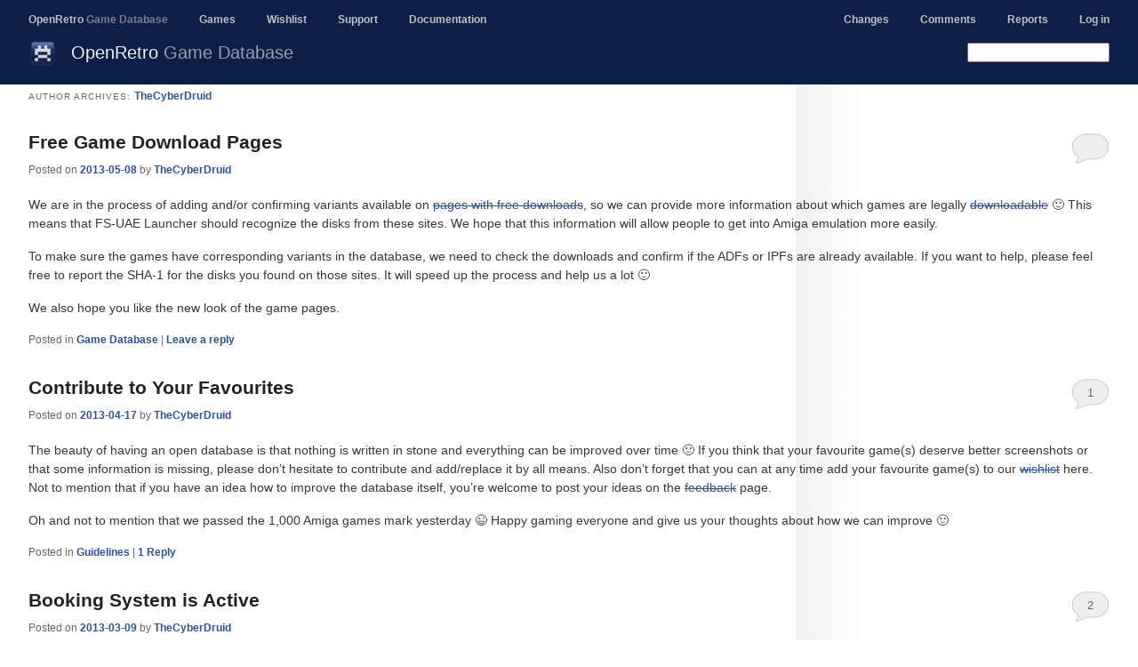

--- FILE ---
content_type: text/html; charset=UTF-8
request_url: https://openretro.org/author/thecyberdruid
body_size: 7692
content:
<!DOCTYPE html>
<html lang="en-US">
<head>
<meta charset="UTF-8" />
<meta name="viewport" content="width=980" />
<title>TheCyberDruid | OpenRetro Game Database</title>

<link rel="stylesheet" type="text/css" media="all" href="https://openretro.org/wp-content/themes/oagd/style.css" />
<link rel="stylesheet" type="text/css" href="/wp-content/themes/fengestad/fengestad.css" />
<!--<link rel="stylesheet" type="text/css" href="/wp-content/themes/fs-uae/fs-uae.css" />-->
<link rel="stylesheet" type="text/css" href="/wp-content/themes/oagd/oagd.css" />
<link rel="pingback" href="https://openretro.org/xmlrpc.php" />
<link rel="shortcut icon" type="image/x-icon" href="/wp-content/themes/oagd/openretro.ico" />
<!--[if lt IE 9]>
<script src="https://openretro.org/wp-content/themes/fengestad/js/html5.js" type="text/javascript"></script>
<![endif]-->
<meta name='robots' content='max-image-preview:large' />
	<style>img:is([sizes="auto" i], [sizes^="auto," i]) { contain-intrinsic-size: 3000px 1500px }</style>
	<link rel="alternate" type="application/rss+xml" title="OpenRetro Game Database &raquo; Feed" href="https://openretro.org/feed" />
<link rel="alternate" type="application/rss+xml" title="OpenRetro Game Database &raquo; Comments Feed" href="https://openretro.org/comments/feed" />
<link rel="alternate" type="application/rss+xml" title="OpenRetro Game Database &raquo; Posts by TheCyberDruid Feed" href="https://openretro.org/author/thecyberdruid/feed" />
<script type="text/javascript">
/* <![CDATA[ */
window._wpemojiSettings = {"baseUrl":"https:\/\/s.w.org\/images\/core\/emoji\/15.0.3\/72x72\/","ext":".png","svgUrl":"https:\/\/s.w.org\/images\/core\/emoji\/15.0.3\/svg\/","svgExt":".svg","source":{"concatemoji":"https:\/\/openretro.org\/wp-includes\/js\/wp-emoji-release.min.js?ver=6.7.2"}};
/*! This file is auto-generated */
!function(i,n){var o,s,e;function c(e){try{var t={supportTests:e,timestamp:(new Date).valueOf()};sessionStorage.setItem(o,JSON.stringify(t))}catch(e){}}function p(e,t,n){e.clearRect(0,0,e.canvas.width,e.canvas.height),e.fillText(t,0,0);var t=new Uint32Array(e.getImageData(0,0,e.canvas.width,e.canvas.height).data),r=(e.clearRect(0,0,e.canvas.width,e.canvas.height),e.fillText(n,0,0),new Uint32Array(e.getImageData(0,0,e.canvas.width,e.canvas.height).data));return t.every(function(e,t){return e===r[t]})}function u(e,t,n){switch(t){case"flag":return n(e,"\ud83c\udff3\ufe0f\u200d\u26a7\ufe0f","\ud83c\udff3\ufe0f\u200b\u26a7\ufe0f")?!1:!n(e,"\ud83c\uddfa\ud83c\uddf3","\ud83c\uddfa\u200b\ud83c\uddf3")&&!n(e,"\ud83c\udff4\udb40\udc67\udb40\udc62\udb40\udc65\udb40\udc6e\udb40\udc67\udb40\udc7f","\ud83c\udff4\u200b\udb40\udc67\u200b\udb40\udc62\u200b\udb40\udc65\u200b\udb40\udc6e\u200b\udb40\udc67\u200b\udb40\udc7f");case"emoji":return!n(e,"\ud83d\udc26\u200d\u2b1b","\ud83d\udc26\u200b\u2b1b")}return!1}function f(e,t,n){var r="undefined"!=typeof WorkerGlobalScope&&self instanceof WorkerGlobalScope?new OffscreenCanvas(300,150):i.createElement("canvas"),a=r.getContext("2d",{willReadFrequently:!0}),o=(a.textBaseline="top",a.font="600 32px Arial",{});return e.forEach(function(e){o[e]=t(a,e,n)}),o}function t(e){var t=i.createElement("script");t.src=e,t.defer=!0,i.head.appendChild(t)}"undefined"!=typeof Promise&&(o="wpEmojiSettingsSupports",s=["flag","emoji"],n.supports={everything:!0,everythingExceptFlag:!0},e=new Promise(function(e){i.addEventListener("DOMContentLoaded",e,{once:!0})}),new Promise(function(t){var n=function(){try{var e=JSON.parse(sessionStorage.getItem(o));if("object"==typeof e&&"number"==typeof e.timestamp&&(new Date).valueOf()<e.timestamp+604800&&"object"==typeof e.supportTests)return e.supportTests}catch(e){}return null}();if(!n){if("undefined"!=typeof Worker&&"undefined"!=typeof OffscreenCanvas&&"undefined"!=typeof URL&&URL.createObjectURL&&"undefined"!=typeof Blob)try{var e="postMessage("+f.toString()+"("+[JSON.stringify(s),u.toString(),p.toString()].join(",")+"));",r=new Blob([e],{type:"text/javascript"}),a=new Worker(URL.createObjectURL(r),{name:"wpTestEmojiSupports"});return void(a.onmessage=function(e){c(n=e.data),a.terminate(),t(n)})}catch(e){}c(n=f(s,u,p))}t(n)}).then(function(e){for(var t in e)n.supports[t]=e[t],n.supports.everything=n.supports.everything&&n.supports[t],"flag"!==t&&(n.supports.everythingExceptFlag=n.supports.everythingExceptFlag&&n.supports[t]);n.supports.everythingExceptFlag=n.supports.everythingExceptFlag&&!n.supports.flag,n.DOMReady=!1,n.readyCallback=function(){n.DOMReady=!0}}).then(function(){return e}).then(function(){var e;n.supports.everything||(n.readyCallback(),(e=n.source||{}).concatemoji?t(e.concatemoji):e.wpemoji&&e.twemoji&&(t(e.twemoji),t(e.wpemoji)))}))}((window,document),window._wpemojiSettings);
/* ]]> */
</script>
<style id='wp-emoji-styles-inline-css' type='text/css'>

	img.wp-smiley, img.emoji {
		display: inline !important;
		border: none !important;
		box-shadow: none !important;
		height: 1em !important;
		width: 1em !important;
		margin: 0 0.07em !important;
		vertical-align: -0.1em !important;
		background: none !important;
		padding: 0 !important;
	}
</style>
<link rel='stylesheet' id='wp-block-library-css' href='https://openretro.org/wp-includes/css/dist/block-library/style.min.css?ver=6.7.2' type='text/css' media='all' />
<style id='classic-theme-styles-inline-css' type='text/css'>
/*! This file is auto-generated */
.wp-block-button__link{color:#fff;background-color:#32373c;border-radius:9999px;box-shadow:none;text-decoration:none;padding:calc(.667em + 2px) calc(1.333em + 2px);font-size:1.125em}.wp-block-file__button{background:#32373c;color:#fff;text-decoration:none}
</style>
<style id='global-styles-inline-css' type='text/css'>
:root{--wp--preset--aspect-ratio--square: 1;--wp--preset--aspect-ratio--4-3: 4/3;--wp--preset--aspect-ratio--3-4: 3/4;--wp--preset--aspect-ratio--3-2: 3/2;--wp--preset--aspect-ratio--2-3: 2/3;--wp--preset--aspect-ratio--16-9: 16/9;--wp--preset--aspect-ratio--9-16: 9/16;--wp--preset--color--black: #000000;--wp--preset--color--cyan-bluish-gray: #abb8c3;--wp--preset--color--white: #ffffff;--wp--preset--color--pale-pink: #f78da7;--wp--preset--color--vivid-red: #cf2e2e;--wp--preset--color--luminous-vivid-orange: #ff6900;--wp--preset--color--luminous-vivid-amber: #fcb900;--wp--preset--color--light-green-cyan: #7bdcb5;--wp--preset--color--vivid-green-cyan: #00d084;--wp--preset--color--pale-cyan-blue: #8ed1fc;--wp--preset--color--vivid-cyan-blue: #0693e3;--wp--preset--color--vivid-purple: #9b51e0;--wp--preset--gradient--vivid-cyan-blue-to-vivid-purple: linear-gradient(135deg,rgba(6,147,227,1) 0%,rgb(155,81,224) 100%);--wp--preset--gradient--light-green-cyan-to-vivid-green-cyan: linear-gradient(135deg,rgb(122,220,180) 0%,rgb(0,208,130) 100%);--wp--preset--gradient--luminous-vivid-amber-to-luminous-vivid-orange: linear-gradient(135deg,rgba(252,185,0,1) 0%,rgba(255,105,0,1) 100%);--wp--preset--gradient--luminous-vivid-orange-to-vivid-red: linear-gradient(135deg,rgba(255,105,0,1) 0%,rgb(207,46,46) 100%);--wp--preset--gradient--very-light-gray-to-cyan-bluish-gray: linear-gradient(135deg,rgb(238,238,238) 0%,rgb(169,184,195) 100%);--wp--preset--gradient--cool-to-warm-spectrum: linear-gradient(135deg,rgb(74,234,220) 0%,rgb(151,120,209) 20%,rgb(207,42,186) 40%,rgb(238,44,130) 60%,rgb(251,105,98) 80%,rgb(254,248,76) 100%);--wp--preset--gradient--blush-light-purple: linear-gradient(135deg,rgb(255,206,236) 0%,rgb(152,150,240) 100%);--wp--preset--gradient--blush-bordeaux: linear-gradient(135deg,rgb(254,205,165) 0%,rgb(254,45,45) 50%,rgb(107,0,62) 100%);--wp--preset--gradient--luminous-dusk: linear-gradient(135deg,rgb(255,203,112) 0%,rgb(199,81,192) 50%,rgb(65,88,208) 100%);--wp--preset--gradient--pale-ocean: linear-gradient(135deg,rgb(255,245,203) 0%,rgb(182,227,212) 50%,rgb(51,167,181) 100%);--wp--preset--gradient--electric-grass: linear-gradient(135deg,rgb(202,248,128) 0%,rgb(113,206,126) 100%);--wp--preset--gradient--midnight: linear-gradient(135deg,rgb(2,3,129) 0%,rgb(40,116,252) 100%);--wp--preset--font-size--small: 13px;--wp--preset--font-size--medium: 20px;--wp--preset--font-size--large: 36px;--wp--preset--font-size--x-large: 42px;--wp--preset--spacing--20: 0.44rem;--wp--preset--spacing--30: 0.67rem;--wp--preset--spacing--40: 1rem;--wp--preset--spacing--50: 1.5rem;--wp--preset--spacing--60: 2.25rem;--wp--preset--spacing--70: 3.38rem;--wp--preset--spacing--80: 5.06rem;--wp--preset--shadow--natural: 6px 6px 9px rgba(0, 0, 0, 0.2);--wp--preset--shadow--deep: 12px 12px 50px rgba(0, 0, 0, 0.4);--wp--preset--shadow--sharp: 6px 6px 0px rgba(0, 0, 0, 0.2);--wp--preset--shadow--outlined: 6px 6px 0px -3px rgba(255, 255, 255, 1), 6px 6px rgba(0, 0, 0, 1);--wp--preset--shadow--crisp: 6px 6px 0px rgba(0, 0, 0, 1);}:where(.is-layout-flex){gap: 0.5em;}:where(.is-layout-grid){gap: 0.5em;}body .is-layout-flex{display: flex;}.is-layout-flex{flex-wrap: wrap;align-items: center;}.is-layout-flex > :is(*, div){margin: 0;}body .is-layout-grid{display: grid;}.is-layout-grid > :is(*, div){margin: 0;}:where(.wp-block-columns.is-layout-flex){gap: 2em;}:where(.wp-block-columns.is-layout-grid){gap: 2em;}:where(.wp-block-post-template.is-layout-flex){gap: 1.25em;}:where(.wp-block-post-template.is-layout-grid){gap: 1.25em;}.has-black-color{color: var(--wp--preset--color--black) !important;}.has-cyan-bluish-gray-color{color: var(--wp--preset--color--cyan-bluish-gray) !important;}.has-white-color{color: var(--wp--preset--color--white) !important;}.has-pale-pink-color{color: var(--wp--preset--color--pale-pink) !important;}.has-vivid-red-color{color: var(--wp--preset--color--vivid-red) !important;}.has-luminous-vivid-orange-color{color: var(--wp--preset--color--luminous-vivid-orange) !important;}.has-luminous-vivid-amber-color{color: var(--wp--preset--color--luminous-vivid-amber) !important;}.has-light-green-cyan-color{color: var(--wp--preset--color--light-green-cyan) !important;}.has-vivid-green-cyan-color{color: var(--wp--preset--color--vivid-green-cyan) !important;}.has-pale-cyan-blue-color{color: var(--wp--preset--color--pale-cyan-blue) !important;}.has-vivid-cyan-blue-color{color: var(--wp--preset--color--vivid-cyan-blue) !important;}.has-vivid-purple-color{color: var(--wp--preset--color--vivid-purple) !important;}.has-black-background-color{background-color: var(--wp--preset--color--black) !important;}.has-cyan-bluish-gray-background-color{background-color: var(--wp--preset--color--cyan-bluish-gray) !important;}.has-white-background-color{background-color: var(--wp--preset--color--white) !important;}.has-pale-pink-background-color{background-color: var(--wp--preset--color--pale-pink) !important;}.has-vivid-red-background-color{background-color: var(--wp--preset--color--vivid-red) !important;}.has-luminous-vivid-orange-background-color{background-color: var(--wp--preset--color--luminous-vivid-orange) !important;}.has-luminous-vivid-amber-background-color{background-color: var(--wp--preset--color--luminous-vivid-amber) !important;}.has-light-green-cyan-background-color{background-color: var(--wp--preset--color--light-green-cyan) !important;}.has-vivid-green-cyan-background-color{background-color: var(--wp--preset--color--vivid-green-cyan) !important;}.has-pale-cyan-blue-background-color{background-color: var(--wp--preset--color--pale-cyan-blue) !important;}.has-vivid-cyan-blue-background-color{background-color: var(--wp--preset--color--vivid-cyan-blue) !important;}.has-vivid-purple-background-color{background-color: var(--wp--preset--color--vivid-purple) !important;}.has-black-border-color{border-color: var(--wp--preset--color--black) !important;}.has-cyan-bluish-gray-border-color{border-color: var(--wp--preset--color--cyan-bluish-gray) !important;}.has-white-border-color{border-color: var(--wp--preset--color--white) !important;}.has-pale-pink-border-color{border-color: var(--wp--preset--color--pale-pink) !important;}.has-vivid-red-border-color{border-color: var(--wp--preset--color--vivid-red) !important;}.has-luminous-vivid-orange-border-color{border-color: var(--wp--preset--color--luminous-vivid-orange) !important;}.has-luminous-vivid-amber-border-color{border-color: var(--wp--preset--color--luminous-vivid-amber) !important;}.has-light-green-cyan-border-color{border-color: var(--wp--preset--color--light-green-cyan) !important;}.has-vivid-green-cyan-border-color{border-color: var(--wp--preset--color--vivid-green-cyan) !important;}.has-pale-cyan-blue-border-color{border-color: var(--wp--preset--color--pale-cyan-blue) !important;}.has-vivid-cyan-blue-border-color{border-color: var(--wp--preset--color--vivid-cyan-blue) !important;}.has-vivid-purple-border-color{border-color: var(--wp--preset--color--vivid-purple) !important;}.has-vivid-cyan-blue-to-vivid-purple-gradient-background{background: var(--wp--preset--gradient--vivid-cyan-blue-to-vivid-purple) !important;}.has-light-green-cyan-to-vivid-green-cyan-gradient-background{background: var(--wp--preset--gradient--light-green-cyan-to-vivid-green-cyan) !important;}.has-luminous-vivid-amber-to-luminous-vivid-orange-gradient-background{background: var(--wp--preset--gradient--luminous-vivid-amber-to-luminous-vivid-orange) !important;}.has-luminous-vivid-orange-to-vivid-red-gradient-background{background: var(--wp--preset--gradient--luminous-vivid-orange-to-vivid-red) !important;}.has-very-light-gray-to-cyan-bluish-gray-gradient-background{background: var(--wp--preset--gradient--very-light-gray-to-cyan-bluish-gray) !important;}.has-cool-to-warm-spectrum-gradient-background{background: var(--wp--preset--gradient--cool-to-warm-spectrum) !important;}.has-blush-light-purple-gradient-background{background: var(--wp--preset--gradient--blush-light-purple) !important;}.has-blush-bordeaux-gradient-background{background: var(--wp--preset--gradient--blush-bordeaux) !important;}.has-luminous-dusk-gradient-background{background: var(--wp--preset--gradient--luminous-dusk) !important;}.has-pale-ocean-gradient-background{background: var(--wp--preset--gradient--pale-ocean) !important;}.has-electric-grass-gradient-background{background: var(--wp--preset--gradient--electric-grass) !important;}.has-midnight-gradient-background{background: var(--wp--preset--gradient--midnight) !important;}.has-small-font-size{font-size: var(--wp--preset--font-size--small) !important;}.has-medium-font-size{font-size: var(--wp--preset--font-size--medium) !important;}.has-large-font-size{font-size: var(--wp--preset--font-size--large) !important;}.has-x-large-font-size{font-size: var(--wp--preset--font-size--x-large) !important;}
:where(.wp-block-post-template.is-layout-flex){gap: 1.25em;}:where(.wp-block-post-template.is-layout-grid){gap: 1.25em;}
:where(.wp-block-columns.is-layout-flex){gap: 2em;}:where(.wp-block-columns.is-layout-grid){gap: 2em;}
:root :where(.wp-block-pullquote){font-size: 1.5em;line-height: 1.6;}
</style>
<style id='akismet-widget-style-inline-css' type='text/css'>

			.a-stats {
				--akismet-color-mid-green: #357b49;
				--akismet-color-white: #fff;
				--akismet-color-light-grey: #f6f7f7;

				max-width: 350px;
				width: auto;
			}

			.a-stats * {
				all: unset;
				box-sizing: border-box;
			}

			.a-stats strong {
				font-weight: 600;
			}

			.a-stats a.a-stats__link,
			.a-stats a.a-stats__link:visited,
			.a-stats a.a-stats__link:active {
				background: var(--akismet-color-mid-green);
				border: none;
				box-shadow: none;
				border-radius: 8px;
				color: var(--akismet-color-white);
				cursor: pointer;
				display: block;
				font-family: -apple-system, BlinkMacSystemFont, 'Segoe UI', 'Roboto', 'Oxygen-Sans', 'Ubuntu', 'Cantarell', 'Helvetica Neue', sans-serif;
				font-weight: 500;
				padding: 12px;
				text-align: center;
				text-decoration: none;
				transition: all 0.2s ease;
			}

			/* Extra specificity to deal with TwentyTwentyOne focus style */
			.widget .a-stats a.a-stats__link:focus {
				background: var(--akismet-color-mid-green);
				color: var(--akismet-color-white);
				text-decoration: none;
			}

			.a-stats a.a-stats__link:hover {
				filter: brightness(110%);
				box-shadow: 0 4px 12px rgba(0, 0, 0, 0.06), 0 0 2px rgba(0, 0, 0, 0.16);
			}

			.a-stats .count {
				color: var(--akismet-color-white);
				display: block;
				font-size: 1.5em;
				line-height: 1.4;
				padding: 0 13px;
				white-space: nowrap;
			}
		
</style>
<link rel="https://api.w.org/" href="https://openretro.org/wp-json/" /><link rel="alternate" title="JSON" type="application/json" href="https://openretro.org/wp-json/wp/v2/users/2" /><link rel="EditURI" type="application/rsd+xml" title="RSD" href="https://openretro.org/xmlrpc.php?rsd" />
<meta name="generator" content="WordPress 6.7.2" />
<style type="text/css">.recentcomments a{display:inline !important;padding:0 !important;margin:0 !important;}</style><style type="text/css">.broken_link, a.broken_link {
	text-decoration: line-through;
}</style><!-- <link rel="stylesheet" type="text/css" href="/wp-content/themes/fengestad/fengestad.css" /> -->

<script type="text/javascript">
/*
if (window.location.href.indexOf("oagd.net") == -1) {
    if (window.location.href.indexOf("games.fengestad.no") == -1) {
        window.location.href = "http://oagd.net/";
    }
}
*/
</script>
</head>
<body class="archive author author-thecyberdruid author-2 with-sidebar two-column right-sidebar">
<div id="fs-body">
<section id="fs-header">
<header id="fs-site-header">
<p>Navigation:</p>
<nav>
<ul>
<li><a href="/" class="selected">OpenRetro <span style="opacity: 0.6">Game Database</span></a></li>
<li><a href="/browse/amiga/a">Games</a></li>
<li><a href="/wishlist">Wishlist</a></li>
<li><a href="/support">Support</a></li>
<li><a href="/documentation">Documentation</a></li>
</ul>

<ul style="float: right; margin-right: 32px">
<li><a href="/changes">Changes</a></li>
<li><a href="/comments">Comments</a></li>
<li><a href="/reports/">Reports</a></li>
<script type="text/javascript" src="/user/logged-in-as.js"></script>
</ul>
</nav>
</header><!-- #site-header -->

<header id="fs-page-header">
<img src="/images/32x32/openretro.png" width="32" height="32" alt="" />
<h1 id="fs-title"><h1>OpenRetro <span style="opacity: 0.6">Game Database</a></h1></h1>
<ul>
<!--
<li><a href="/">Home</a></li>
<li><a href="/download">Download</a></li>
<li><a href="/blog" class="selected">Blog</a></li>
<li><a href="/tutorials">Tutorials</a></li>
<li><a href="/documentation">Documentation</a></li>
-->
</ul>
<div class="search-field">
<form class="search-field" method="GET" action="/search">
<input id="search" class="search-field" name="q">
<input type="hidden" name="unpublished" value="1">
<input type="hidden" name="disabled" value="1">
</form>
</div>
</header><!-- #page-header -->
<div id="fs-below-header"></div>
</section><!-- #header -->

		<section id="primary">
			<div id="content" role="main">

			
				
				<header class="page-header">
					<h1 class="page-title author">Author Archives: <span class="vcard"><a class="url fn n" href="https://openretro.org/author/thecyberdruid" title="TheCyberDruid" rel="me">TheCyberDruid</a></span></h1>
				</header>

				
				
				
								
					
	<article id="post-555" class="post-555 post type-post status-publish format-standard hentry category-game-database">
		<header class="entry-header">
						<h1 class="entry-title"><a href="https://openretro.org/2013/05/08/free-game-download-pages" rel="bookmark">Free Game Download Pages</a></h1>
			
						<div class="entry-meta">
				<span class="sep">Posted on </span><a href="https://openretro.org/2013/05/08/free-game-download-pages" title="12:43" rel="bookmark"><time class="entry-date" datetime="2013-05-08T12:43:01+02:00">2013-05-08</time></a><span class="by-author"> <span class="sep"> by </span> <span class="author vcard"><a class="url fn n" href="https://openretro.org/author/thecyberdruid" title="View all posts by TheCyberDruid" rel="author">TheCyberDruid</a></span></span>			</div><!-- .entry-meta -->
			
						<div class="comments-link">
				<a href="https://openretro.org/2013/05/08/free-game-download-pages#respond"><span class="leave-reply">Reply</span></a>			</div>
					</header><!-- .entry-header -->

				<div class="entry-content">
			<p>We are in the process of adding and/or confirming variants available on <a href="http://oagd.net/free-game-downloads" class="broken_link">pages with free downloads</a>, so we can provide more information about which games are legally <a href="http://oagd.net/reports/downloadable-games" class="broken_link">downloadable</a> 🙂 This means that FS-UAE Launcher should recognize the disks from these sites. We hope that this information will allow people to get into Amiga emulation more easily.</p>
<p>To make sure the games have corresponding variants in the database, we need to check the downloads and confirm if the ADFs or IPFs are already available. If you want to help, please feel free to report the SHA-1 for the disks you found on those sites. It will speed up the process and help us a lot 🙂</p>
<p>We also hope you like the new look of the game pages.</p>
					</div><!-- .entry-content -->
		
		<footer class="entry-meta">
												<span class="cat-links">
			<span class="entry-utility-prep entry-utility-prep-cat-links">Posted in</span> <a href="https://openretro.org/category/game-database" rel="category tag">Game Database</a>			</span>
															
									<span class="sep"> | </span>
						<span class="comments-link"><a href="https://openretro.org/2013/05/08/free-game-download-pages#respond"><span class="leave-reply">Leave a reply</span></a></span>
			
					</footer><!-- .entry-meta -->
	</article><!-- #post-555 -->

				
					
	<article id="post-349" class="post-349 post type-post status-publish format-standard hentry category-guidelines">
		<header class="entry-header">
						<h1 class="entry-title"><a href="https://openretro.org/2013/04/17/contribute-to-your-favourites" rel="bookmark">Contribute to Your Favourites</a></h1>
			
						<div class="entry-meta">
				<span class="sep">Posted on </span><a href="https://openretro.org/2013/04/17/contribute-to-your-favourites" title="23:22" rel="bookmark"><time class="entry-date" datetime="2013-04-17T23:22:58+02:00">2013-04-17</time></a><span class="by-author"> <span class="sep"> by </span> <span class="author vcard"><a class="url fn n" href="https://openretro.org/author/thecyberdruid" title="View all posts by TheCyberDruid" rel="author">TheCyberDruid</a></span></span>			</div><!-- .entry-meta -->
			
						<div class="comments-link">
				<a href="https://openretro.org/2013/04/17/contribute-to-your-favourites#comments">1</a>			</div>
					</header><!-- .entry-header -->

				<div class="entry-content">
			<p>The beauty of having an open database is that nothing is written in stone and everything can be improved over time 🙂 If you think that your favourite game(s) deserve better screenshots or that some information is missing, please don&#8217;t hesitate to contribute and add/replace it by all means. Also don&#8217;t forget that you can at any time add your favourite game(s) to our <a href="http://oagd.net/wishlist" class="broken_link">wishlist</a> here. Not to mention that if you have an idea how to improve the database itself, you&#8217;re welcome to post your ideas on the <a href="http://oagd.net/feedback" class="broken_link">feedback</a> page.</p>
<p>Oh and not to mention that we passed the 1,000 Amiga games mark yesterday 😉 Happy gaming everyone and give us your thoughts about how we can improve 🙂</p>
					</div><!-- .entry-content -->
		
		<footer class="entry-meta">
												<span class="cat-links">
			<span class="entry-utility-prep entry-utility-prep-cat-links">Posted in</span> <a href="https://openretro.org/category/guidelines" rel="category tag">Guidelines</a>			</span>
															
									<span class="sep"> | </span>
						<span class="comments-link"><a href="https://openretro.org/2013/04/17/contribute-to-your-favourites#comments"><b>1</b> Reply</a></span>
			
					</footer><!-- .entry-meta -->
	</article><!-- #post-349 -->

				
					
	<article id="post-223" class="post-223 post type-post status-publish format-standard hentry category-game-database category-site">
		<header class="entry-header">
						<h1 class="entry-title"><a href="https://openretro.org/2013/03/09/booking-system-is-active" rel="bookmark">Booking System is Active</a></h1>
			
						<div class="entry-meta">
				<span class="sep">Posted on </span><a href="https://openretro.org/2013/03/09/booking-system-is-active" title="07:57" rel="bookmark"><time class="entry-date" datetime="2013-03-09T07:57:46+01:00">2013-03-09</time></a><span class="by-author"> <span class="sep"> by </span> <span class="author vcard"><a class="url fn n" href="https://openretro.org/author/thecyberdruid" title="View all posts by TheCyberDruid" rel="author">TheCyberDruid</a></span></span>			</div><!-- .entry-meta -->
			
						<div class="comments-link">
				<a href="https://openretro.org/2013/03/09/booking-system-is-active#comments">2</a>			</div>
					</header><!-- .entry-header -->

				<div class="entry-content">
			<p>Users that are taking screenshots for an entry or in general are working on an entry and would like to indicate that to others, so duplicate effort can be avoided, can now book a game entry for two hours. During those two hours a warning message will be displayed to other users that the entry is being worked on.</p>
<p>To use the feature, please click the ‘Book game for editing for 2 H’ link found under the title screen area. Of course the entry can also be unlocked by the user again.</p>
<p>Of course there are also <a href="http://oagd.net/reports/latest-additions" class="broken_link">new games</a> for you all to enjoy this weekend 😉 Happy editing and gaming 🙂</p>
					</div><!-- .entry-content -->
		
		<footer class="entry-meta">
												<span class="cat-links">
			<span class="entry-utility-prep entry-utility-prep-cat-links">Posted in</span> <a href="https://openretro.org/category/game-database" rel="category tag">Game Database</a>, <a href="https://openretro.org/category/site" rel="category tag">Site</a>			</span>
															
									<span class="sep"> | </span>
						<span class="comments-link"><a href="https://openretro.org/2013/03/09/booking-system-is-active#comments"><b>2</b> Replies</a></span>
			
					</footer><!-- .entry-meta -->
	</article><!-- #post-223 -->

				
				
			
			</div><!-- #content -->
		</section><!-- #primary -->

		<div id="secondary" class="widget-area" role="complementary">
			
		<aside id="recent-posts-3" class="widget widget_recent_entries">
		<h3 class="widget-title">Recent Posts</h3>
		<ul>
											<li>
					<a href="https://openretro.org/2019/05/08/improved-outbound-e-mail">Improved outbound e-mail</a>
									</li>
											<li>
					<a href="https://openretro.org/2019/05/04/whdload-quit-key-can-be-registered">WHDLoad quit key can be registered</a>
									</li>
											<li>
					<a href="https://openretro.org/2019/05/04/downloads-fixed">Downloads fixed</a>
									</li>
											<li>
					<a href="https://openretro.org/2019/04/20/user-registration-fixed">User registration fixed</a>
									</li>
											<li>
					<a href="https://openretro.org/2019/04/18/server-upgrades">Server upgrades</a>
									</li>
											<li>
					<a href="https://openretro.org/2018/04/22/dat-updates">DAT Updates</a>
									</li>
											<li>
					<a href="https://openretro.org/2017/09/21/nintendo-nintendo-entertainment-system-20170908-094200-dat-imported">Nintendo &#8211; Nintendo Entertainment System (20170908-094200).dat Imported</a>
									</li>
					</ul>

		</aside><aside id="recent-comments-3" class="widget widget_recent_comments"><h3 class="widget-title">Recent Comments</h3><ul id="recentcomments"><li class="recentcomments"><span class="comment-author-link">FrodeSolheim</span> on <a href="https://openretro.org/wishlist/comment-page-34#comment-86149">Wishlist</a></li><li class="recentcomments"><span class="comment-author-link">FrodeSolheim</span> on <a href="https://openretro.org/wishlist/comment-page-34#comment-86148">Wishlist</a></li><li class="recentcomments"><span class="comment-author-link">FrodeSolheim</span> on <a href="https://openretro.org/wishlist/comment-page-34#comment-86147">Wishlist</a></li><li class="recentcomments"><span class="comment-author-link">FrodeSolheim</span> on <a href="https://openretro.org/wishlist/comment-page-34#comment-86146">Wishlist</a></li><li class="recentcomments"><span class="comment-author-link">FrodeSolheim</span> on <a href="https://openretro.org/wishlist/comment-page-34#comment-86145">Wishlist</a></li><li class="recentcomments"><span class="comment-author-link">FrodeSolheim</span> on <a href="https://openretro.org/support/comment-page-8#comment-86143">Support &#038; Feedback</a></li><li class="recentcomments"><span class="comment-author-link">SonGon</span> on <a href="https://openretro.org/wishlist/comment-page-34#comment-86142">Wishlist</a></li><li class="recentcomments"><span class="comment-author-link">SonGon</span> on <a href="https://openretro.org/wishlist/comment-page-34#comment-86141">Wishlist</a></li><li class="recentcomments"><span class="comment-author-link">SonGon</span> on <a href="https://openretro.org/wishlist/comment-page-34#comment-86140">Wishlist</a></li><li class="recentcomments"><span class="comment-author-link">Max</span> on <a href="https://openretro.org/support/comment-page-8#comment-86139">Support &#038; Feedback</a></li></ul></aside><aside id="archives-2" class="widget widget_archive"><h3 class="widget-title">Archives</h3>
			<ul>
					<li><a href='https://openretro.org/2019/05'>May 2019</a></li>
	<li><a href='https://openretro.org/2019/04'>April 2019</a></li>
	<li><a href='https://openretro.org/2018/04'>April 2018</a></li>
	<li><a href='https://openretro.org/2017/09'>September 2017</a></li>
	<li><a href='https://openretro.org/2017/08'>August 2017</a></li>
	<li><a href='https://openretro.org/2017/01'>January 2017</a></li>
	<li><a href='https://openretro.org/2016/04'>April 2016</a></li>
	<li><a href='https://openretro.org/2016/02'>February 2016</a></li>
	<li><a href='https://openretro.org/2015/08'>August 2015</a></li>
	<li><a href='https://openretro.org/2015/02'>February 2015</a></li>
	<li><a href='https://openretro.org/2014/04'>April 2014</a></li>
	<li><a href='https://openretro.org/2013/10'>October 2013</a></li>
	<li><a href='https://openretro.org/2013/09'>September 2013</a></li>
	<li><a href='https://openretro.org/2013/08'>August 2013</a></li>
	<li><a href='https://openretro.org/2013/07'>July 2013</a></li>
	<li><a href='https://openretro.org/2013/06'>June 2013</a></li>
	<li><a href='https://openretro.org/2013/05'>May 2013</a></li>
	<li><a href='https://openretro.org/2013/04'>April 2013</a></li>
	<li><a href='https://openretro.org/2013/03'>March 2013</a></li>
	<li><a href='https://openretro.org/2013/02'>February 2013</a></li>
			</ul>

			</aside><aside id="categories-3" class="widget widget_categories"><h3 class="widget-title">Categories</h3>
			<ul>
					<li class="cat-item cat-item-23"><a href="https://openretro.org/category/clients">Clients</a>
</li>
	<li class="cat-item cat-item-9"><a href="https://openretro.org/category/downloadable-games">Downloadable Games</a>
</li>
	<li class="cat-item cat-item-7"><a href="https://openretro.org/category/game-database">Game Database</a>
</li>
	<li class="cat-item cat-item-3"><a href="https://openretro.org/category/games">Games</a>
</li>
	<li class="cat-item cat-item-6"><a href="https://openretro.org/category/guidelines">Guidelines</a>
</li>
	<li class="cat-item cat-item-8"><a href="https://openretro.org/category/published-games">Published Games</a>
</li>
	<li class="cat-item cat-item-4"><a href="https://openretro.org/category/site">Site</a>
</li>
	<li class="cat-item cat-item-1"><a href="https://openretro.org/category/uncategorized">Uncategorized</a>
</li>
	<li class="cat-item cat-item-16"><a href="https://openretro.org/category/variants">Variants</a>
</li>
			</ul>

			</aside>		</div><!-- #secondary .widget-area -->
</div><!-- #fs-body -->

<div style="clear: both"></div>
<footer id="fs-footer">
<div id="colophon" role="contentinfo">

</div><!-- #colophon -->
</footer><!-- #fs-footer -->

<!--<script type="text/javascript" src="../open-source/footer.js"></script>-->
</body>
</html>


--- FILE ---
content_type: text/html; charset=UTF-8
request_url: https://openretro.org/user/logged-in-as.js
body_size: -137
content:
document.write('<li><a href="/user/login">Log in</a></li>');